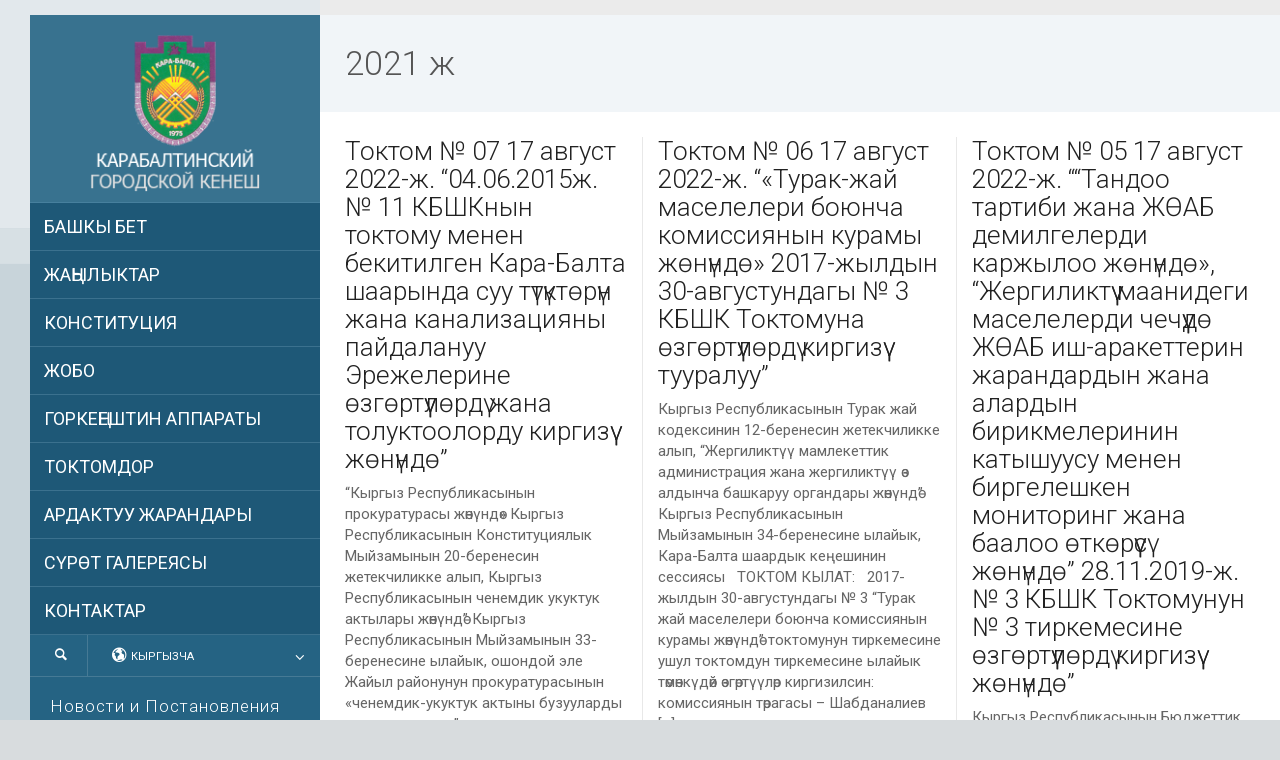

--- FILE ---
content_type: text/html; charset=UTF-8
request_url: https://gorkenesh.from.kg/?cat=53&lang=kg
body_size: 12972
content:
<!doctype html>
<html lang="kg-KG" class="no-js">
<head> 
<meta charset="UTF-8" />  
<meta name="viewport" content="width=device-width, initial-scale=1, maximum-scale=1">
<link rel="alternate" type="application/rss+xml" title="ГОРКЕНЕШ RSS Feed" href="https://gorkenesh.from.kg?feed=rss2&lang=kg" />
<link rel="alternate" type="application/atom+xml" title="ГОРКЕНЕШ Atom Feed" href="https://gorkenesh.from.kg?feed=atom&lang=kg" />
<link rel="pingback" href="https://gorkenesh.from.kg/xmlrpc.php" />
<title>2021 ж &#8211; ГОРКЕНЕШ</title>
<meta name='robots' content='max-image-preview:large' />
<link rel="alternate" hreflang="ru-ru" href="https://gorkenesh.from.kg?cat=51" />
<link rel="alternate" hreflang="kg-kg" href="https://gorkenesh.from.kg?cat=53&#038;lang=kg" />
<script type="text/javascript">/*<![CDATA[ */ var html = document.getElementsByTagName("html")[0]; html.className = html.className.replace("no-js", "js"); window.onerror=function(e,f){var body = document.getElementsByTagName("body")[0]; body.className = body.className.replace("rt-loading", ""); var e_file = document.createElement("a");e_file.href = f;console.log( e );console.log( e_file.pathname );}/* ]]>*/</script>
<link rel='dns-prefetch' href='//fonts.googleapis.com' />
<link rel="alternate" type="application/rss+xml" title="ГОРКЕНЕШ &raquo; Feed" href="https://gorkenesh.from.kg?feed=rss2&#038;lang=kg" />
<link rel="alternate" type="application/rss+xml" title="ГОРКЕНЕШ &raquo; Comments Feed" href="https://gorkenesh.from.kg?feed=comments-rss2&#038;lang=kg" />
<link rel="alternate" type="application/rss+xml" title="ГОРКЕНЕШ &raquo; 2021 ж Category Feed" href="https://gorkenesh.from.kg?feed=rss2&#038;cat=53&#038;lang=kg" />
<script type="text/javascript">
window._wpemojiSettings = {"baseUrl":"https:\/\/s.w.org\/images\/core\/emoji\/14.0.0\/72x72\/","ext":".png","svgUrl":"https:\/\/s.w.org\/images\/core\/emoji\/14.0.0\/svg\/","svgExt":".svg","source":{"concatemoji":"https:\/\/gorkenesh.from.kg\/wp-includes\/js\/wp-emoji-release.min.js?ver=6.2.8"}};
/*! This file is auto-generated */
!function(e,a,t){var n,r,o,i=a.createElement("canvas"),p=i.getContext&&i.getContext("2d");function s(e,t){p.clearRect(0,0,i.width,i.height),p.fillText(e,0,0);e=i.toDataURL();return p.clearRect(0,0,i.width,i.height),p.fillText(t,0,0),e===i.toDataURL()}function c(e){var t=a.createElement("script");t.src=e,t.defer=t.type="text/javascript",a.getElementsByTagName("head")[0].appendChild(t)}for(o=Array("flag","emoji"),t.supports={everything:!0,everythingExceptFlag:!0},r=0;r<o.length;r++)t.supports[o[r]]=function(e){if(p&&p.fillText)switch(p.textBaseline="top",p.font="600 32px Arial",e){case"flag":return s("\ud83c\udff3\ufe0f\u200d\u26a7\ufe0f","\ud83c\udff3\ufe0f\u200b\u26a7\ufe0f")?!1:!s("\ud83c\uddfa\ud83c\uddf3","\ud83c\uddfa\u200b\ud83c\uddf3")&&!s("\ud83c\udff4\udb40\udc67\udb40\udc62\udb40\udc65\udb40\udc6e\udb40\udc67\udb40\udc7f","\ud83c\udff4\u200b\udb40\udc67\u200b\udb40\udc62\u200b\udb40\udc65\u200b\udb40\udc6e\u200b\udb40\udc67\u200b\udb40\udc7f");case"emoji":return!s("\ud83e\udef1\ud83c\udffb\u200d\ud83e\udef2\ud83c\udfff","\ud83e\udef1\ud83c\udffb\u200b\ud83e\udef2\ud83c\udfff")}return!1}(o[r]),t.supports.everything=t.supports.everything&&t.supports[o[r]],"flag"!==o[r]&&(t.supports.everythingExceptFlag=t.supports.everythingExceptFlag&&t.supports[o[r]]);t.supports.everythingExceptFlag=t.supports.everythingExceptFlag&&!t.supports.flag,t.DOMReady=!1,t.readyCallback=function(){t.DOMReady=!0},t.supports.everything||(n=function(){t.readyCallback()},a.addEventListener?(a.addEventListener("DOMContentLoaded",n,!1),e.addEventListener("load",n,!1)):(e.attachEvent("onload",n),a.attachEvent("onreadystatechange",function(){"complete"===a.readyState&&t.readyCallback()})),(e=t.source||{}).concatemoji?c(e.concatemoji):e.wpemoji&&e.twemoji&&(c(e.twemoji),c(e.wpemoji)))}(window,document,window._wpemojiSettings);
</script>
<style type="text/css">
img.wp-smiley,
img.emoji {
	display: inline !important;
	border: none !important;
	box-shadow: none !important;
	height: 1em !important;
	width: 1em !important;
	margin: 0 0.07em !important;
	vertical-align: -0.1em !important;
	background: none !important;
	padding: 0 !important;
}
</style>
	<link rel='stylesheet' id='wp-block-library-css' href='https://gorkenesh.from.kg/wp-includes/css/dist/block-library/style.min.css?ver=6.2.8' type='text/css' media='all' />
<link rel='stylesheet' id='classic-theme-styles-css' href='https://gorkenesh.from.kg/wp-includes/css/classic-themes.min.css?ver=6.2.8' type='text/css' media='all' />
<style id='global-styles-inline-css' type='text/css'>
body{--wp--preset--color--black: #000000;--wp--preset--color--cyan-bluish-gray: #abb8c3;--wp--preset--color--white: #ffffff;--wp--preset--color--pale-pink: #f78da7;--wp--preset--color--vivid-red: #cf2e2e;--wp--preset--color--luminous-vivid-orange: #ff6900;--wp--preset--color--luminous-vivid-amber: #fcb900;--wp--preset--color--light-green-cyan: #7bdcb5;--wp--preset--color--vivid-green-cyan: #00d084;--wp--preset--color--pale-cyan-blue: #8ed1fc;--wp--preset--color--vivid-cyan-blue: #0693e3;--wp--preset--color--vivid-purple: #9b51e0;--wp--preset--gradient--vivid-cyan-blue-to-vivid-purple: linear-gradient(135deg,rgba(6,147,227,1) 0%,rgb(155,81,224) 100%);--wp--preset--gradient--light-green-cyan-to-vivid-green-cyan: linear-gradient(135deg,rgb(122,220,180) 0%,rgb(0,208,130) 100%);--wp--preset--gradient--luminous-vivid-amber-to-luminous-vivid-orange: linear-gradient(135deg,rgba(252,185,0,1) 0%,rgba(255,105,0,1) 100%);--wp--preset--gradient--luminous-vivid-orange-to-vivid-red: linear-gradient(135deg,rgba(255,105,0,1) 0%,rgb(207,46,46) 100%);--wp--preset--gradient--very-light-gray-to-cyan-bluish-gray: linear-gradient(135deg,rgb(238,238,238) 0%,rgb(169,184,195) 100%);--wp--preset--gradient--cool-to-warm-spectrum: linear-gradient(135deg,rgb(74,234,220) 0%,rgb(151,120,209) 20%,rgb(207,42,186) 40%,rgb(238,44,130) 60%,rgb(251,105,98) 80%,rgb(254,248,76) 100%);--wp--preset--gradient--blush-light-purple: linear-gradient(135deg,rgb(255,206,236) 0%,rgb(152,150,240) 100%);--wp--preset--gradient--blush-bordeaux: linear-gradient(135deg,rgb(254,205,165) 0%,rgb(254,45,45) 50%,rgb(107,0,62) 100%);--wp--preset--gradient--luminous-dusk: linear-gradient(135deg,rgb(255,203,112) 0%,rgb(199,81,192) 50%,rgb(65,88,208) 100%);--wp--preset--gradient--pale-ocean: linear-gradient(135deg,rgb(255,245,203) 0%,rgb(182,227,212) 50%,rgb(51,167,181) 100%);--wp--preset--gradient--electric-grass: linear-gradient(135deg,rgb(202,248,128) 0%,rgb(113,206,126) 100%);--wp--preset--gradient--midnight: linear-gradient(135deg,rgb(2,3,129) 0%,rgb(40,116,252) 100%);--wp--preset--duotone--dark-grayscale: url('#wp-duotone-dark-grayscale');--wp--preset--duotone--grayscale: url('#wp-duotone-grayscale');--wp--preset--duotone--purple-yellow: url('#wp-duotone-purple-yellow');--wp--preset--duotone--blue-red: url('#wp-duotone-blue-red');--wp--preset--duotone--midnight: url('#wp-duotone-midnight');--wp--preset--duotone--magenta-yellow: url('#wp-duotone-magenta-yellow');--wp--preset--duotone--purple-green: url('#wp-duotone-purple-green');--wp--preset--duotone--blue-orange: url('#wp-duotone-blue-orange');--wp--preset--font-size--small: 13px;--wp--preset--font-size--medium: 20px;--wp--preset--font-size--large: 36px;--wp--preset--font-size--x-large: 42px;--wp--preset--spacing--20: 0.44rem;--wp--preset--spacing--30: 0.67rem;--wp--preset--spacing--40: 1rem;--wp--preset--spacing--50: 1.5rem;--wp--preset--spacing--60: 2.25rem;--wp--preset--spacing--70: 3.38rem;--wp--preset--spacing--80: 5.06rem;--wp--preset--shadow--natural: 6px 6px 9px rgba(0, 0, 0, 0.2);--wp--preset--shadow--deep: 12px 12px 50px rgba(0, 0, 0, 0.4);--wp--preset--shadow--sharp: 6px 6px 0px rgba(0, 0, 0, 0.2);--wp--preset--shadow--outlined: 6px 6px 0px -3px rgba(255, 255, 255, 1), 6px 6px rgba(0, 0, 0, 1);--wp--preset--shadow--crisp: 6px 6px 0px rgba(0, 0, 0, 1);}:where(.is-layout-flex){gap: 0.5em;}body .is-layout-flow > .alignleft{float: left;margin-inline-start: 0;margin-inline-end: 2em;}body .is-layout-flow > .alignright{float: right;margin-inline-start: 2em;margin-inline-end: 0;}body .is-layout-flow > .aligncenter{margin-left: auto !important;margin-right: auto !important;}body .is-layout-constrained > .alignleft{float: left;margin-inline-start: 0;margin-inline-end: 2em;}body .is-layout-constrained > .alignright{float: right;margin-inline-start: 2em;margin-inline-end: 0;}body .is-layout-constrained > .aligncenter{margin-left: auto !important;margin-right: auto !important;}body .is-layout-constrained > :where(:not(.alignleft):not(.alignright):not(.alignfull)){max-width: var(--wp--style--global--content-size);margin-left: auto !important;margin-right: auto !important;}body .is-layout-constrained > .alignwide{max-width: var(--wp--style--global--wide-size);}body .is-layout-flex{display: flex;}body .is-layout-flex{flex-wrap: wrap;align-items: center;}body .is-layout-flex > *{margin: 0;}:where(.wp-block-columns.is-layout-flex){gap: 2em;}.has-black-color{color: var(--wp--preset--color--black) !important;}.has-cyan-bluish-gray-color{color: var(--wp--preset--color--cyan-bluish-gray) !important;}.has-white-color{color: var(--wp--preset--color--white) !important;}.has-pale-pink-color{color: var(--wp--preset--color--pale-pink) !important;}.has-vivid-red-color{color: var(--wp--preset--color--vivid-red) !important;}.has-luminous-vivid-orange-color{color: var(--wp--preset--color--luminous-vivid-orange) !important;}.has-luminous-vivid-amber-color{color: var(--wp--preset--color--luminous-vivid-amber) !important;}.has-light-green-cyan-color{color: var(--wp--preset--color--light-green-cyan) !important;}.has-vivid-green-cyan-color{color: var(--wp--preset--color--vivid-green-cyan) !important;}.has-pale-cyan-blue-color{color: var(--wp--preset--color--pale-cyan-blue) !important;}.has-vivid-cyan-blue-color{color: var(--wp--preset--color--vivid-cyan-blue) !important;}.has-vivid-purple-color{color: var(--wp--preset--color--vivid-purple) !important;}.has-black-background-color{background-color: var(--wp--preset--color--black) !important;}.has-cyan-bluish-gray-background-color{background-color: var(--wp--preset--color--cyan-bluish-gray) !important;}.has-white-background-color{background-color: var(--wp--preset--color--white) !important;}.has-pale-pink-background-color{background-color: var(--wp--preset--color--pale-pink) !important;}.has-vivid-red-background-color{background-color: var(--wp--preset--color--vivid-red) !important;}.has-luminous-vivid-orange-background-color{background-color: var(--wp--preset--color--luminous-vivid-orange) !important;}.has-luminous-vivid-amber-background-color{background-color: var(--wp--preset--color--luminous-vivid-amber) !important;}.has-light-green-cyan-background-color{background-color: var(--wp--preset--color--light-green-cyan) !important;}.has-vivid-green-cyan-background-color{background-color: var(--wp--preset--color--vivid-green-cyan) !important;}.has-pale-cyan-blue-background-color{background-color: var(--wp--preset--color--pale-cyan-blue) !important;}.has-vivid-cyan-blue-background-color{background-color: var(--wp--preset--color--vivid-cyan-blue) !important;}.has-vivid-purple-background-color{background-color: var(--wp--preset--color--vivid-purple) !important;}.has-black-border-color{border-color: var(--wp--preset--color--black) !important;}.has-cyan-bluish-gray-border-color{border-color: var(--wp--preset--color--cyan-bluish-gray) !important;}.has-white-border-color{border-color: var(--wp--preset--color--white) !important;}.has-pale-pink-border-color{border-color: var(--wp--preset--color--pale-pink) !important;}.has-vivid-red-border-color{border-color: var(--wp--preset--color--vivid-red) !important;}.has-luminous-vivid-orange-border-color{border-color: var(--wp--preset--color--luminous-vivid-orange) !important;}.has-luminous-vivid-amber-border-color{border-color: var(--wp--preset--color--luminous-vivid-amber) !important;}.has-light-green-cyan-border-color{border-color: var(--wp--preset--color--light-green-cyan) !important;}.has-vivid-green-cyan-border-color{border-color: var(--wp--preset--color--vivid-green-cyan) !important;}.has-pale-cyan-blue-border-color{border-color: var(--wp--preset--color--pale-cyan-blue) !important;}.has-vivid-cyan-blue-border-color{border-color: var(--wp--preset--color--vivid-cyan-blue) !important;}.has-vivid-purple-border-color{border-color: var(--wp--preset--color--vivid-purple) !important;}.has-vivid-cyan-blue-to-vivid-purple-gradient-background{background: var(--wp--preset--gradient--vivid-cyan-blue-to-vivid-purple) !important;}.has-light-green-cyan-to-vivid-green-cyan-gradient-background{background: var(--wp--preset--gradient--light-green-cyan-to-vivid-green-cyan) !important;}.has-luminous-vivid-amber-to-luminous-vivid-orange-gradient-background{background: var(--wp--preset--gradient--luminous-vivid-amber-to-luminous-vivid-orange) !important;}.has-luminous-vivid-orange-to-vivid-red-gradient-background{background: var(--wp--preset--gradient--luminous-vivid-orange-to-vivid-red) !important;}.has-very-light-gray-to-cyan-bluish-gray-gradient-background{background: var(--wp--preset--gradient--very-light-gray-to-cyan-bluish-gray) !important;}.has-cool-to-warm-spectrum-gradient-background{background: var(--wp--preset--gradient--cool-to-warm-spectrum) !important;}.has-blush-light-purple-gradient-background{background: var(--wp--preset--gradient--blush-light-purple) !important;}.has-blush-bordeaux-gradient-background{background: var(--wp--preset--gradient--blush-bordeaux) !important;}.has-luminous-dusk-gradient-background{background: var(--wp--preset--gradient--luminous-dusk) !important;}.has-pale-ocean-gradient-background{background: var(--wp--preset--gradient--pale-ocean) !important;}.has-electric-grass-gradient-background{background: var(--wp--preset--gradient--electric-grass) !important;}.has-midnight-gradient-background{background: var(--wp--preset--gradient--midnight) !important;}.has-small-font-size{font-size: var(--wp--preset--font-size--small) !important;}.has-medium-font-size{font-size: var(--wp--preset--font-size--medium) !important;}.has-large-font-size{font-size: var(--wp--preset--font-size--large) !important;}.has-x-large-font-size{font-size: var(--wp--preset--font-size--x-large) !important;}
.wp-block-navigation a:where(:not(.wp-element-button)){color: inherit;}
:where(.wp-block-columns.is-layout-flex){gap: 2em;}
.wp-block-pullquote{font-size: 1.5em;line-height: 1.6;}
</style>
<link rel='stylesheet' id='cf7-style-frontend-style-css' href='https://gorkenesh.from.kg/wp-content/plugins/contact-form-7-style/css/frontend.css?ver=3.1.9' type='text/css' media='all' />
<link rel='stylesheet' id='cf7-style-responsive-style-css' href='https://gorkenesh.from.kg/wp-content/plugins/contact-form-7-style/css/responsive.css?ver=3.1.9' type='text/css' media='all' />
<link rel='stylesheet' id='contact-form-7-css' href='https://gorkenesh.from.kg/wp-content/plugins/contact-form-7/includes/css/styles.css?ver=5.8.7' type='text/css' media='all' />
<link rel='stylesheet' id='wpml-legacy-dropdown-0-css' href='http://gorkenesh.from.kg/wp-content/plugins/sitepress-multilingual-cms/templates/language-switchers/legacy-dropdown/style.css?ver=1' type='text/css' media='all' />
<style id='wpml-legacy-dropdown-0-inline-css' type='text/css'>
.wpml-ls-statics-shortcode_actions{background-color:#e5e5e5;}.wpml-ls-statics-shortcode_actions, .wpml-ls-statics-shortcode_actions .wpml-ls-sub-menu, .wpml-ls-statics-shortcode_actions a {border-color:#cdcdcd;}.wpml-ls-statics-shortcode_actions a {color:#222222;background-color:#e5e5e5;}.wpml-ls-statics-shortcode_actions a:hover,.wpml-ls-statics-shortcode_actions a:focus {color:#000000;background-color:#eeeeee;}.wpml-ls-statics-shortcode_actions .wpml-ls-current-language>a {color:#222222;background-color:#eeeeee;}.wpml-ls-statics-shortcode_actions .wpml-ls-current-language:hover>a, .wpml-ls-statics-shortcode_actions .wpml-ls-current-language>a:focus {color:#000000;background-color:#eeeeee;}
</style>
<link rel='stylesheet' id='theme-style-all-css' href='https://gorkenesh.from.kg/wp-content/themes/rttheme19/css/layout1/app.min.css?ver=6.2.8' type='text/css' media='all' />
<link rel='stylesheet' id='mediaelement-skin-css' href='https://gorkenesh.from.kg/wp-content/themes/rttheme19/css/mejs-skin.min.css?ver=6.2.8' type='text/css' media='all' />
<link rel='stylesheet' id='fontello-css' href='https://gorkenesh.from.kg/wp-content/themes/rttheme19/css/fontello/css/fontello.css?ver=6.2.8' type='text/css' media='all' />
<!--[if IE 9]>
<link rel='stylesheet' id='theme-ie9-css' href='https://gorkenesh.from.kg/wp-content/themes/rttheme19/css/ie9.min.css?ver=6.2.8' type='text/css' media='all' />
<![endif]-->
<link rel='stylesheet' id='theme-style-css' href='https://gorkenesh.from.kg/wp-content/themes/rttheme19/style.css?ver=6.2.8' type='text/css' media='all' />
<link rel='stylesheet' id='theme-dynamic-css' href='https://gorkenesh.from.kg/wp-content/uploads/rttheme19/dynamic-style.css?ver=230626093229' type='text/css' media='all' />
<link rel='stylesheet' id='rt-google-fonts-css' href='//fonts.googleapis.com/css?family=Roboto%3A300%2Cregular&#038;subset=cyrillic-ext&#038;ver=1.0.0' type='text/css' media='all' />
<script type='text/javascript' src='https://gorkenesh.from.kg/wp-includes/js/jquery/jquery.min.js?ver=3.6.4' id='jquery-core-js'></script>
<script type='text/javascript' src='https://gorkenesh.from.kg/wp-includes/js/jquery/jquery-migrate.min.js?ver=3.4.0' id='jquery-migrate-js'></script>
<script type='text/javascript' src='http://gorkenesh.from.kg/wp-content/plugins/sitepress-multilingual-cms/templates/language-switchers/legacy-dropdown/script.js?ver=1' id='wpml-legacy-dropdown-0-js'></script>
<link rel="https://api.w.org/" href="https://gorkenesh.from.kg?lang=kg%2Findex.php&#038;rest_route=/" /><link rel="alternate" type="application/json" href="https://gorkenesh.from.kg?lang=kg%2Findex.php&#038;rest_route=/wp/v2/categories/53" /><link rel="EditURI" type="application/rsd+xml" title="RSD" href="https://gorkenesh.from.kg/xmlrpc.php?rsd" />
<link rel="wlwmanifest" type="application/wlwmanifest+xml" href="https://gorkenesh.from.kg/wp-includes/wlwmanifest.xml" />
<meta name="generator" content="WordPress 6.2.8" />
<meta name="generator" content="WPML ver:3.8.3 stt:64,46;" />

<!--[if lt IE 9]><script src="https://gorkenesh.from.kg/wp-content/themes/rttheme19/js/html5shiv.min.js"></script><![endif]-->
<!--[if gte IE 9]> <style type="text/css"> .gradient { filter: none; } </style> <![endif]-->

<!--Theme Version:2.3.6 Plugin Version:2.3.6-->
<meta name="generator" content="Powered by WPBakery Page Builder - drag and drop page builder for WordPress."/>
<!--[if lte IE 9]><link rel="stylesheet" type="text/css" href="https://gorkenesh.from.kg/wp-content/plugins/js_composer/assets/css/vc_lte_ie9.min.css" media="screen"><![endif]-->
<style class='cf7-style' media='screen' type='text/css'>

</style>
<noscript><style type="text/css"> .wpb_animate_when_almost_visible { opacity: 1; }</style></noscript></head>
<body class="archive category category-2021- category-53 rt-loading  layout1 wpb-js-composer js-comp-ver-5.6 vc_responsive">
<div class="go-to-top icon-up-open"></div>
		<!-- loader -->
		<div id="loader-wrapper"><div id="loader"></div></div>
		<!-- / #loader -->
		
<!-- background wrapper -->
<div id="container">   
 
	
	<!-- left side -->
			

	<div id="left_side" class="fixed_position scroll classic active " data-parallax-effect="">
		<!-- left side background --><div class="left-side-background-holder"><div class="left-side-background"></div></div>


				
		<!-- side contents -->
		<div id="side_content" data-position-y="0">

			
			<!-- logo -->
			<div id="logo" class="site-logo">
				 <a href="http://gorkenesh.from.kg?lang=kg" title="ГОРКЕНЕШ"><img src="https://gorkenesh.from.kg/wp-content/uploads/2017/12/logo1_1.png" alt="ГОРКЕНЕШ" width="600" height="330" class="main_logo" /></a> 			</div><!-- / end #logo -->

			
			<!-- navigation holder -->
			<div class="navigation_holder side-element">

				<!-- navigation holder -->
				    

									<ul id="navigation" class="menu"><li id='menu-item-2785' data-depth='0' class="menu-item menu-item-type-post_type menu-item-object-page menu-item-home"><a  href="https://gorkenesh.from.kg?lang=kg">БАШКЫ БЕТ</a> </li>
<li id='menu-item-3291' data-depth='0' class="menu-item menu-item-type-post_type menu-item-object-page"><a  href="https://gorkenesh.from.kg?page_id=2786&amp;lang=kg">ЖАҢЫЛЫКТАР</a> </li>
<li id='menu-item-2782' data-depth='0' class="menu-item menu-item-type-post_type menu-item-object-page"><a  href="https://gorkenesh.from.kg?page_id=2777&amp;lang=kg">КОНСТИТУЦИЯ</a> </li>
<li id='menu-item-3294' data-depth='0' class="menu-item menu-item-type-post_type menu-item-object-page"><a  href="https://gorkenesh.from.kg?page_id=3292&amp;lang=kg">ЖОБО</a> </li>
<li id='menu-item-2784' data-depth='0' class="menu-item menu-item-type-post_type menu-item-object-page"><a  href="https://gorkenesh.from.kg?page_id=2772&amp;lang=kg">ГОРКЕҢЕШТИН АППАРАТЫ</a> </li>
<li id='menu-item-4560' data-depth='0' class="menu-item menu-item-type-post_type menu-item-object-page"><a  href="https://gorkenesh.from.kg?page_id=3755&amp;lang=kg">ТОКТОМДОР</a> </li>
<li id='menu-item-3298' data-depth='0' class="menu-item menu-item-type-post_type menu-item-object-page"><a  href="https://gorkenesh.from.kg?page_id=2856&amp;lang=kg">АРДАКТУУ ЖАРАНДАРЫ</a> </li>
<li id='menu-item-5484' data-depth='0' class="menu-item menu-item-type-post_type menu-item-object-page"><a  href="https://gorkenesh.from.kg?page_id=3299&amp;lang=kg">СҮРѲТ ГАЛЕРЕЯСЫ</a> </li>
<li id='menu-item-2781' data-depth='0' class="menu-item menu-item-type-post_type menu-item-object-page"><a  href="https://gorkenesh.from.kg?page_id=2779&amp;lang=kg">КОНТАКТАР</a> </li>
</ul> 
									
			</div><!-- / end .navigation_holder -->
	
					<!-- shortcut buttons -->
		<div id="tools" class="sidebar-widgets" data-item-count="2">

			<ul>

				
									<li class="tool-icon search" title="Search"><span class="icon-search"></span>
						<div class="widget">
							<form method="get"  action="https://gorkenesh.from.kg?lang=kg/"  class="wp-search-form rt_form">
	<ul>
		<li><input type="text" class='search showtextback' placeholder="search" name="s" /><span class="icon-search-1"></span></li>
	</ul>
	<input type="hidden" name="lang" value="kg"/></form>						</div>
					</li>

				
									<li class="tool-icon languages" title="Languages"><span class="icon-globe"><sub>Кыргызча</sub></span>
						<div class="widget">
							<h5>Languages</h5>
							<ul class="flags"><li><img src="https://gorkenesh.from.kg/wp-content/plugins/sitepress-multilingual-cms/res/flags/ru.png" height="12" alt="ru" width="18" /> <a href="https://gorkenesh.from.kg?cat=51" title="Русский"><span>Русский</span></a></li><li><img src="https://gorkenesh.from.kg/wp-content/plugins/sitepress-multilingual-cms/res/flags/kg.png" height="12" alt="kg" width="18" /> <a href="https://gorkenesh.from.kg?cat=53&lang=kg" title="Кыргызча"><span>Кыргызча</span></a></li></ul>						</div>
					</li>

				

			</ul>
		</div><!-- / end #tools -->

	
            <!-- widgets holder -->
            <div class="widgets_holder side-element sidebar-widgets">
    			<div id="categories-1" class="widget widget_categories"><h5>Новости и Постановления</h5>
			<ul>
					<li class="cat-item cat-item-24"><a href="https://gorkenesh.from.kg?cat=24&#038;lang=kg">Жанылыктар</a> (26)
</li>
	<li class="cat-item cat-item-41"><a href="https://gorkenesh.from.kg?cat=41&#038;lang=kg">Сессия</a> (12)
</li>
	<li class="cat-item cat-item-34 current-cat-parent current-cat-ancestor"><a href="https://gorkenesh.from.kg?cat=34&#038;lang=kg">Токтомдор жана тескемелер</a> (216)
<ul class='children'>
	<li class="cat-item cat-item-45"><a href="https://gorkenesh.from.kg?cat=45&#038;lang=kg">2018 ж</a> (90)
</li>
	<li class="cat-item cat-item-52"><a href="https://gorkenesh.from.kg?cat=52&#038;lang=kg">2019 ж.</a> (10)
</li>
	<li class="cat-item cat-item-49"><a href="https://gorkenesh.from.kg?cat=49&#038;lang=kg">2020 ж</a> (7)
</li>
	<li class="cat-item cat-item-53 current-cat"><a aria-current="page" href="https://gorkenesh.from.kg?cat=53&#038;lang=kg">2021 ж</a> (47)
</li>
	<li class="cat-item cat-item-55"><a href="https://gorkenesh.from.kg?cat=55&#038;lang=kg">2022 ж</a> (18)
</li>
	<li class="cat-item cat-item-56"><a href="https://gorkenesh.from.kg?cat=56&#038;lang=kg">2023 ж</a> (42)
</li>
</ul>
</li>
			</ul>

			</div><div id="latest_posts_2-2" class="widget widget_latest_posts">
				<div>
					
						<a class="title" href="https://gorkenesh.from.kg?p=5786&lang=kg" title="Токтом № 28 23-август 2024-жыл &#8220;Жер участогун Кара &#8211; Балта шаарынын муниципалдык менчигине алууга макулдук берүү жөнүндө&#8221;" rel="bookmark">Токтом № 28 23-август 2024-жыл &#8220;Жер участогун Кара &#8211; Балта шаарынын муниципалдык менчигине алууга макулдук берүү жөнүндө&#8221;</a>
						<span class="meta">06.11.2024</span>
					
				</div>
			
				<div>
					
						<a class="title" href="https://gorkenesh.from.kg?p=5716&lang=kg" title="Токтом № 20 23-май 2024-жыл &#8220;Мамлекеттик ипотекалык компанияга муниципалдык турак жай программаларын ишке ашыруу максатында жер участогун мөөнөтсүз пайдаланууга берүү жөнүндө&#8221;" rel="bookmark">Токтом № 20 23-май 2024-жыл &#8220;Мамлекеттик ипотекалык компанияга муниципалдык турак жай программаларын ишке ашыруу максатында жер участогун мөөнөтсүз пайдаланууга берүү жөнүндө&#8221;</a>
						<span class="meta">10.07.2024</span>
					
				</div>
			
				<div>
					
						<a class="title" href="https://gorkenesh.from.kg?p=5714&lang=kg" title="Токтом № 19 23-май 2024-жыл &#8220;Муниципалдык менчикти эсептен чыгаруу тартиби жөнүндө жобону бекитүү жөнүндө&#8221;" rel="bookmark">Токтом № 19 23-май 2024-жыл &#8220;Муниципалдык менчикти эсептен чыгаруу тартиби жөнүндө жобону бекитүү жөнүндө&#8221;</a>
						<span class="meta">10.07.2024</span>
					
				</div>
			
				<div>
					
						<a class="title" href="https://gorkenesh.from.kg?p=5712&lang=kg" title="Токтом № 18 23-май 2024-жыл &#8220;Муниципалдык менчикти менчиктештирүүнүн шарттары жана тартиби жөнүндө жобону жана 2024-2027-жылдарга Кара-Балта шаарынын муниципалдык менчик объектилерин менчиктештирүү программасын бекитүү жөнүндө&#8221;" rel="bookmark">Токтом № 18 23-май 2024-жыл &#8220;Муниципалдык менчикти менчиктештирүүнүн шарттары жана тартиби жөнүндө жобону жана 2024-2027-жылдарга Кара-Балта шаарынын муниципалдык менчик объектилерин менчиктештирүү программасын бекитүү жөнүндө&#8221;</a>
						<span class="meta">10.07.2024</span>
					
				</div>
			
				<div>
					
						<a class="title" href="https://gorkenesh.from.kg?p=5710&lang=kg" title="Токтом № 04 04-апрель 2024-жыл &#8220;Кара – Балта шаарынын 2023-жылга  бюджетинин аткарылышы жөнүндө&#8221;" rel="bookmark">Токтом № 04 04-апрель 2024-жыл &#8220;Кара – Балта шаарынын 2023-жылга  бюджетинин аткарылышы жөнүндө&#8221;</a>
						<span class="meta">10.07.2024</span>
					
				</div>
			</div><div id="social_media_icons-3" class="widget widget_social_media_icons"><ul class="social_media"><li class="mail"><a class="icon-mail" target="_blank" href="mailto:http://office@gorkenesh.from.kg" title="Email"><span>Email</span></a></li><li class="facebook"><a class="icon-facebook" target="_blank" href="https://www.facebook.com/%D0%9A%D0%B0%D1%80%D0%B0-%D0%91%D0%B0%D0%BB%D1%82%D0%B8%D0%BD%D1%81%D0%BA%D0%B8%D0%B9-%D0%B3%D0%BE%D1%80%D0%BE%D0%B4%D1%81%D0%BA%D0%BE%D0%B9-%D0%BA%D0%B5%D0%BD%D0%B5%D1%88-1840242359321348/?ref=page_internal" title="Facebook"><span>Кара-Балтинский городской кенеш</span></a></li><li class="instagram"><a class="icon-instagram" target="_blank" href="https://instagram.com/gor_kenew" title="Instagram"><span>Кара-Балтинский городской кенеш</span></a></li><li class="odnoklassniki"><a class="icon-odnoklassniki" target="_blank" href="https://www.ok.ru/profile/571880697688" title="Odnoklassniki"><span>Кара-Балтинский городской кенеш</span></a></li></ul></div><div id="media_image-2" class="widget widget_media_image"><a href="http://www.president.kg/"><img width="260" height="111" src="https://gorkenesh.from.kg/wp-content/uploads/2017/12/presidentkg.png" class="image wp-image-2929  attachment-full size-full" alt="" decoding="async" loading="lazy" style="max-width: 100%; height: auto;" /></a></div><div id="media_image-3" class="widget widget_media_image"><a href="http://www.kenesh.kg/"><img width="260" height="111" src="https://gorkenesh.from.kg/wp-content/uploads/2017/12/jogorkukenesh.png" class="image wp-image-2930  attachment-full size-full" alt="" decoding="async" loading="lazy" style="max-width: 100%; height: auto;" /></a></div><div id="media_image-5" class="widget widget_media_image"><a href="http://www.gov.kg/?lang=ru"><img width="260" height="98" src="https://gorkenesh.from.kg/wp-content/uploads/2017/12/govermentkg.png" class="image wp-image-2932  attachment-full size-full" alt="" decoding="async" loading="lazy" style="max-width: 100%; height: auto;" /></a></div><div id="media_image-4" class="widget widget_media_image"><a href="http://meria.kg/index.php?lang=ru"><img width="260" height="111" src="https://gorkenesh.from.kg/wp-content/uploads/2017/12/meriakg.png" class="image wp-image-2931  attachment-full size-full" alt="" decoding="async" loading="lazy" style="max-width: 100%; height: auto;" /></a></div><div id="media_image-6" class="widget widget_media_image"><a href="http://kara-balta.kg/"><img width="260" height="111" src="https://gorkenesh.from.kg/wp-content/uploads/2017/12/merijakb.png" class="image wp-image-2933  attachment-full size-full" alt="" decoding="async" loading="lazy" style="max-width: 100%; height: auto;" /></a></div><div id="text-5" class="widget widget_text">			<div class="textwidget"><p><a href="https://clck.yandex.ru/redir/dtype=stred/pid=7/cid=1228/*https://yandex.ru/pogoda/112943" target="_blank" rel="noopener"><img decoding="async" src="https://info.weather.yandex.net/112943/2_white.ru.png?domain=ru" border="0" alt="Яндекс.Погода"/><img decoding="async" loading="lazy" width="1" height="1" src="https://clck.yandex.ru/click/dtype=stred/pid=7/cid=1227/*https://img.yandex.ru/i/pix.gif" alt="" border="0"/></a></p>
</div>
		</div>            </div><!-- / end .widgets_holder -->

			

		</div><!-- / end #side_content -->


 	</div><!-- / end #left_side -->



	<!-- right side -->
	<div id="right_side" data-scrool-top="">

		<div id="top_bar" class="clearfix">

			<!-- top bar -->
			
				<div class="top_bar_container">    

		 			<!-- mobile logo -->
					<div id="mobile-logo" class="site-logo">

						<!-- mobile menu button -->
						<div class="mobile-menu-button icon-menu"></div>

						<!-- logo holder -->
						<div class="logo-holder">
							 <a href="http://gorkenesh.from.kg?lang=kg" title="ГОРКЕНЕШ"><img src="https://gorkenesh.from.kg/wp-content/uploads/2017/12/logo1_1.png" alt="ГОРКЕНЕШ" width="600" height="330" class="main_logo" /></a> 						</div><!-- / end .logo-holder -->
					</div><!-- / end #mobile-logo -->


				</div><!-- / end div .top_bar_container -->    
			
		</div><!-- / end section #top_bar -->    

		<!-- main contents -->
		<div id="main_content">

		
<div class="content_row row sub_page_header fullwidth " style="background-color: #f1f5f8;">
	
	<div class="content_row_wrapper underlap default" ><div class="col col-sm-12"><section class="page-title"><h1>2021 ж</h1></section></div></div>
</div>

		<div  class="content_row default-style no-composer overlap default"><div class="content_row_wrapper clearfix "><div class="col col-sm-12 col-xs-12 ">
				 

		

		
<div id="blog-dynamicID-481026" class="blog_list clearfix border_grid fixed_heights" data-column-width="3">
<div class="row clearfix">
<div class="col col-sm-4">
 

<!-- blog box-->
<article class="loop post-5198 post type-post status-publish format-standard hentry category-2021- category-34" id="post-5198">
		
	
	

	 
	<div class="text entry-content">

		<!-- blog headline-->
		<h2 class="entry-title"><a href="https://gorkenesh.from.kg?p=5198&lang=kg" rel="bookmark">Токтом № 07 17 август 2022-ж. &#8220;04.06.2015ж. № 11 КБШКнын токтому менен бекитилген Кара-Балта шаарында суу түтүктөрүн жана канализацияны  пайдалануу Эрежелерине өзгөртүүлөрдү жана толуктоолорду  киргизүү жөнүндө&#8221;</a></h2> 
			

		<p>“Кыргыз Республикасынын прокуратурасы жөнүндө» Кыргыз Республикасынын Конституциялык Мыйзамынын 20-беренесин жетекчиликке алып, Кыргыз Республикасынын ченемдик укуктук актылары жөнүндө&#8221; Кыргыз Республикасынын Мыйзамынын 33-беренесине ылайык, ошондой эле Жайыл районунун прокуратурасынын «ченемдик-укуктук актыны бузууларды четтетүү жөнүндө&#8221; талап кылуусунун негизинде, Кара-Балта шаардык кеңешинин сессиясы &nbsp; ТОКТОМ КЫЛАТ: &nbsp; Кара-Балта шаарынын суу түтүктөрүн жана канализациясын пайдалануу эрежелерине өзгөртүүлөр жана толуктоолор төмөнкүдөй [&hellip;]</p>

				<!-- meta data -->
		<div class="post_data">

			
			
			
			
		</div><!-- / end div  .post_data -->
	
	</div> 

</article> 
<!-- / blog box-->
</div>
<div class="col col-sm-4">
 

<!-- blog box-->
<article class="loop post-5195 post type-post status-publish format-standard hentry category-2021- category-34" id="post-5195">
		
	
	

	 
	<div class="text entry-content">

		<!-- blog headline-->
		<h2 class="entry-title"><a href="https://gorkenesh.from.kg?p=5195&lang=kg" rel="bookmark">Токтом № 06 17 август 2022-ж. &#8220;«Турак-жай маселелери боюнча комиссиянын  курамы жөнүндө» 2017-жылдын  30-августундагы № 3  КБШК Токтомуна  өзгөртүүлөрдү киргизүү тууралуу&#8221;</a></h2> 
			

		<p>Кыргыз Республикасынын Турак жай кодексинин 12-беренесин жетекчиликке алып, “Жергиликтүү мамлекеттик администрация жана жергиликтүү өз алдынча башкаруу органдары жөнүндө” Кыргыз Республикасынын Мыйзамынын 34-беренесине ылайык, Кара-Балта шаардык кеңешинин сессиясы &nbsp; ТОКТОМ КЫЛАТ: &nbsp; 2017-жылдын 30-августундагы № 3 “Турак жай маселелери боюнча комиссиянын курамы жөнүндө” токтомунун тиркемесине ушул токтомдун тиркемесине ылайык төмөнкүдөй өзгөртүүлөр киргизилсин: комиссиянын төрагасы – Шабданалиев [&hellip;]</p>

				<!-- meta data -->
		<div class="post_data">

			
			
			
			
		</div><!-- / end div  .post_data -->
	
	</div> 

</article> 
<!-- / blog box-->
</div>
<div class="col col-sm-4">
 

<!-- blog box-->
<article class="loop post-5192 post type-post status-publish format-standard hentry category-2021- category-34" id="post-5192">
		
	
	

	 
	<div class="text entry-content">

		<!-- blog headline-->
		<h2 class="entry-title"><a href="https://gorkenesh.from.kg?p=5192&lang=kg" rel="bookmark">Токтом № 05 17 август 2022-ж. &#8220;“Тандоо тартиби жана ЖӨАБ демилгелерди каржылоо жөнүндө»,  “Жергиликтүү маанидеги маселелерди чечүүдө ЖӨАБ  иш-аракеттерин жарандардын жана алардын бирикмелеринин  катышуусу менен биргелешкен мониторинг жана  баалоо өткөрүүсү жөнүндө&#8221; 28.11.2019-ж. № 3 КБШК Токтомунун  № 3 тиркемесине өзгөртүүлөрдү киргизүү жөнүндө&#8221;</a></h2> 
			

		<p>Кыргыз Республикасынын Бюджеттик кодексинин 129-беренесин, “Тандоо тартиби жана ЖӨАБ демилгелерди каржылоо жөнүндө» Жобону жетекчиликке алып, “Жергиликтүү мамлекеттик администрация жана жергиликтүү өз алдынча башкаруу жөнүндө” Кыргыз Республикасынын Мыйзамынын 34-беренесине, ылайык”, Кара-Балта шаардык кеңешинин сессиясы ТОКТОМ КЫЛАТ: “Тандоо тартиби жана ЖӨАБ демилгелерди каржылоо жөнүндө», “Жергиликтүү маанидеги маселелерди чечүүдө ЖӨАБ иш-аракеттерин жарандардын жана алардын бирикмелеринин катышуусу менен биргелешкен [&hellip;]</p>

				<!-- meta data -->
		<div class="post_data">

			
			
			
			
		</div><!-- / end div  .post_data -->
	
	</div> 

</article> 
<!-- / blog box-->
</div>
</div>
<div class="row clearfix">
<div class="col col-sm-4">
 

<!-- blog box-->
<article class="loop post-5189 post type-post status-publish format-standard hentry category-2021- category-34" id="post-5189">
		
	
	

	 
	<div class="text entry-content">

		<!-- blog headline-->
		<h2 class="entry-title"><a href="https://gorkenesh.from.kg?p=5189&lang=kg" rel="bookmark">Токтом № 04 17 август 2022-ж. &#8220;«Кара-Балта ш. 2022-жылга карата бюджетин  жана 2023-2024-жж. карата Кара-Балта ш. бюджетинин  болжолун бекитүү жөнүндө» 2022-жылдын 26-январындагы  № 1 Токтомго өзгөртүүлөрдү жана толуктоолорду киргизүү жөнүндө&#8221;</a></h2> 
			

		<p>Кыргыз Республикасынын Бюджеттик кодексинин 115-беренесинин 2, 4 бөлүктөрүн жетекчиликке алып, «Жергиликтүү мамлекеттик администрация жана жергиликтүү өз алдынча башкаруу органдары жөнүндө» Кыргыз Республикасынын Мыйзамынын 27, 34, 36 &#8211; беренелерине ылайык, ошондой эле Кара-Балта шаарынын мэри-Жекшенов М.Р. шаар жашоочулары менен жолугушууларда айтылган кайрылууларды эске алып, Кара-Балта шаардык кеңешинин сессиясы &nbsp; ТОКТОМ КЫЛАТ: &nbsp; «Кара-Балта ш. 2022 &#8211; [&hellip;]</p>

				<!-- meta data -->
		<div class="post_data">

			
			
			
			
		</div><!-- / end div  .post_data -->
	
	</div> 

</article> 
<!-- / blog box-->
</div>
<div class="col col-sm-4">
 

<!-- blog box-->
<article class="loop post-5186 post type-post status-publish format-standard hentry category-2021- category-34" id="post-5186">
		
	
	

	 
	<div class="text entry-content">

		<!-- blog headline-->
		<h2 class="entry-title"><a href="https://gorkenesh.from.kg?p=5186&lang=kg" rel="bookmark">Токтом № 03 17 август 2022-ж. &#8220;2021-жылга карата Кара-Балта шаарынын бюджетинин аткарылышы жөнүндө&#8221;</a></h2> 
			

		<p>Кыргыз Республикасынын бюджеттик Кодексинин 117-беренесине, “Жергиликтүү мамлекеттик администрация жана жергиликтүү өз алдынча башкаруу жөнүндө” Кыргыз Республикасынын Мыйзамынын 34-беренесинин 2-бөлүгүнүн 2-пунктуна ылайык, Кара-Балта шаардык кеңешинин сессиясы &nbsp; ТОКТОМ КЫЛАТ: Токтомдун 1, 2-тиркемелерине ылайык, 2021-жылга карата Кара-Балта шаарынын бюджетинин аткарылышы жөнүндө отчет атайын каражаттарды, расмий трансферттерди, активдерди жана милдеттенмелерди эсепке алуу менен кирешелер боюнча 238 476,9 миң [&hellip;]</p>

				<!-- meta data -->
		<div class="post_data">

			
			
			
			
		</div><!-- / end div  .post_data -->
	
	</div> 

</article> 
<!-- / blog box-->
</div>
<div class="col col-sm-4">
 

<!-- blog box-->
<article class="loop post-5183 post type-post status-publish format-standard hentry category-2021- category-34" id="post-5183">
		
	
	

	 
	<div class="text entry-content">

		<!-- blog headline-->
		<h2 class="entry-title"><a href="https://gorkenesh.from.kg?p=5183&lang=kg" rel="bookmark">Токтом № 02 17 август 2022-ж. &#8220;Кара-Балта шаарынын 2021-жылга карата СЭӨПтин аткарылышынын жыйынтыктары жөнүндө&#8221;</a></h2> 
			

		<p>Кыргыз Республикасынын Бюджеттик кодексинин 88-беренесине ылайык, «Жергиликтүү мамлекеттик администрация жана жергиликтүү өз алдынча башкаруу органдары жөнүндө» Кыргыз Республикасынын Мыйзамынын 34-беренесине ылайык, ошондой эле Кара-Балта шаарынын 2021-жылга карата социалдык-экономикалык өнүгүү программасы боюнча жүргүзүлгөн иштердин жыйынтыгы боюнча берилген маалыматты карап чыгып, Кара-Балта Балта шаардык кеңешинин сессиясы   ТОКТОМ КЫЛАТ: &nbsp; Кара-Балта шаарынын 2021-жылга социалдык-экономикалык өнүгүүсүнүн программасынын аткарылышы [&hellip;]</p>

				<!-- meta data -->
		<div class="post_data">

			
			
			
			
		</div><!-- / end div  .post_data -->
	
	</div> 

</article> 
<!-- / blog box-->
</div>
</div>
<div class="row clearfix">
<div class="col col-sm-4">
 

<!-- blog box-->
<article class="loop post-5145 post type-post status-publish format-standard hentry category-2021- category-34" id="post-5145">
		
	
	

	 
	<div class="text entry-content">

		<!-- blog headline-->
		<h2 class="entry-title"><a href="https://gorkenesh.from.kg?p=5145&lang=kg" rel="bookmark">Токтом №2 14 июль 2022-жыл &#8220;Кара-Балта ш. 2022-жылга карата бюджетин  жана 2023-2024-жж. карата Кара-Балта ш. бюджетинин  болжолун бекитүү жөнүндө» 2022-жылдын 26-январындагы  № 1 Токтомго өзгөртүүлөрдү жана толуктоолорду киргизүү жөнүндө&#8221;</a></h2> 
			

		<p>«Жергиликтүү мамлекеттик администрация жана жергиликтүү өз алдынча башкаруу органдары жөнүндө» Кыргыз Республикасынын Мыйзамынын 27, 34, 36-беренелерине ылайык, Кыргыз Республикасынын Бюджеттик кодексинин 115-беренесинин 2, 4 – бөлүктөрүн жетекчиликке алып, Кара-Балта шаардык кеңешинин сессиясы ТОКТОМ КЫЛАТ: «Кара-Балта ш. 2022 &#8211; жылга карата бюджетин жана 2023-2024 &#8211; жж. карата Кара-Балта ш. бюджетинин болжолун бекитүү жөнүндө» 2022 &#8211; жылдын [&hellip;]</p>

				<!-- meta data -->
		<div class="post_data">

			
			
			
			
		</div><!-- / end div  .post_data -->
	
	</div> 

</article> 
<!-- / blog box-->
</div>
<div class="col col-sm-4">
 

<!-- blog box-->
<article class="loop post-5110 post type-post status-publish format-standard hentry category-2021- category-34" id="post-5110">
		
	
	

	 
	<div class="text entry-content">

		<!-- blog headline-->
		<h2 class="entry-title"><a href="https://gorkenesh.from.kg?p=5110&lang=kg" rel="bookmark">Токтом № 3 12 май 2022-жыл   &#8220;Кара-Балта шаардык кеңешинин ХХХ – чакырылышынын төрагасынын орун басарын шайлоо жөнүндө&#8221;</a></h2> 
			

		<p>«Жергиликтүү мамлекеттик администрация жана жергиликтүү өз алдынча башкаруу органдары жөнүндө” Кыргыз Республикасынын Мыйзамынын 33, 34, 39, 41 – беренелерине ылайык, ошондой эле Кара-Балта шаардык кеңешинин төрагасынын сунушу менен, Кара-Балта шаардык кеңешинин сессиясы &nbsp; ТОКТОМ КЫЛАТ: &nbsp; Кара-Балта шаардык кеңешинин ХХХ – чакырылышынын төрагасынын орун басары – Сатыбалдиев Айбек Ракатбекович эсептелинсин. Ушул токтом массалык маалымат каражаттарында [&hellip;]</p>

				<!-- meta data -->
		<div class="post_data">

			
			
			
			
		</div><!-- / end div  .post_data -->
	
	</div> 

</article> 
<!-- / blog box-->
</div>
<div class="col col-sm-4">
 

<!-- blog box-->
<article class="loop post-5107 post type-post status-publish format-standard hentry category-2021- category-34" id="post-5107">
		
	
	

	 
	<div class="text entry-content">

		<!-- blog headline-->
		<h2 class="entry-title"><a href="https://gorkenesh.from.kg?p=5107&lang=kg" rel="bookmark">Токтом № 2 12 май 2022-жыл &#8220;Кара-Балта шаардык кеңешинин ХХХ – чакырылышынын төрагасын шайлоо жөнүндө&#8221;</a></h2> 
			

		<p>«Жергиликтүү мамлекеттик администрация жана жергиликтүү өз алдынча башкаруу органдары жөнүндө” Кыргыз Республикасынын Мыйзамынын 33, 34, 39, 40 – беренелерине ылайык, жана ошондой эле “Кара-Балта шаардык кеңешинин ХХХ – чакырылышынын төрагасын шайлоо боюнча жашыруун добуш берүүнүн жыйынтыктары тууралуу” эсептөө комиссиясынын төрагасынын маалыматын угуп, Кара-Балта шаардык кеңешинин сессиясы &nbsp; ТОКТОМ КЫЛАТ: &nbsp; Кара-Балта шаардык кеңешинин ХХХ – [&hellip;]</p>

				<!-- meta data -->
		<div class="post_data">

			
			
			
			
		</div><!-- / end div  .post_data -->
	
	</div> 

</article> 
<!-- / blog box-->
</div>
</div>
<div class="row clearfix">
<div class="col col-sm-4">
 

<!-- blog box-->
<article class="loop post-5126 post type-post status-publish format-standard hentry category-2021- category-34" id="post-5126">
		
	
	

	 
	<div class="text entry-content">

		<!-- blog headline-->
		<h2 class="entry-title"><a href="https://gorkenesh.from.kg?p=5126&lang=kg" rel="bookmark">Токтом № 1 12 май 2022-жыл &#8220;Кара-Балта шаардык кеңешинин төрагасына ишеним көрсөтпөө жөнүндө&#8221;</a></h2> 
			

		<p>«Жергиликтүү мамлекеттик администрация жана жергиликтүү өз алдынча башкаруу органдары жөнүндө» Кыргыз Республикасынын Мыйзамынын 31 – беренесине ылайык, Кара-Балта шаардык кеңешинин Регламентинин, ошондой эле шаардык кеңештин депутаттарынын жазуу жүзүндөгү ишеним көрсөтпөө жөнүндө кайрылуусунун негизинде, Кара-Балта шаардык кенешинин сессиясы &nbsp; ТОКТОМ КЫЛАТ: &nbsp; Кара-Балта шаардык кеңешинин төрагасы – Ажыматов Азамат Темиркатовичке ишеним көрсөтүлбөсүн жана мөөнөтүнөн мурда кызмат [&hellip;]</p>

				<!-- meta data -->
		<div class="post_data">

			
			
			
			
		</div><!-- / end div  .post_data -->
	
	</div> 

</article> 
<!-- / blog box-->
</div>
</div>
</div>
<div class="paging_wrapper margin-t30 margin-b30"><ul class='page-numbers'>
	<li><span aria-current="page" class="page-numbers current">1</span></li>
	<li><a class="page-numbers" href="https://gorkenesh.from.kg/?paged=2&#038;cat=53&#038;lang=kg">2</a></li>
	<li><a class="page-numbers" href="https://gorkenesh.from.kg/?paged=3&#038;cat=53&#038;lang=kg">3</a></li>
	<li><span class="page-numbers dots">&hellip;</span></li>
	<li><a class="page-numbers" href="https://gorkenesh.from.kg/?paged=5&#038;cat=53&#038;lang=kg">5</a></li>
	<li><a class="next page-numbers" href="https://gorkenesh.from.kg/?paged=2&#038;cat=53&#038;lang=kg"><span class="icon-angle-right"></span></a></li>
</ul>
</div>

		

</div></div></div>
</div><!-- / end #main_content -->

<!-- footer -->
<footer id="footer" class="clearfix footer" data-footer="">
	<section class="footer_widgets content_row row clearfix footer border_grid fixed_heights footer_contents default"><div class="content_row_wrapper fullwidth clearfix"><div id="footer-column-1" class="col col-xs-12 col-sm-4 widgets_holder"><div id="text-3" class="footer_widget widget widget_text">			<div class="textwidget"><p><!-- WWW.NET.KG , code for http://gorkenesh.from.kg --><br />
<script language="javascript" type="text/javascript">
 java="1.0";
 java1=""+"refer="+escape(document.referrer)+"&amp;page="+escape(window.location.href);
 document.cookie="astratop=1; path=/";
 java1+="&amp;c="+(document.cookie?"yes":"now");
</script><br />
<script language="javascript1.1" type="text/javascript">
 java="1.1";
 java1+="&amp;java="+(navigator.javaEnabled()?"yes":"now");
</script><br />
<script language="javascript1.2" type="text/javascript">
 java="1.2";
 java1+="&amp;razresh="+screen.width+'x'+screen.height+"&amp;cvet="+
 (((navigator.appName.substring(0,3)=="Mic"))?
 screen.colorDepth:screen.pixelDepth);
</script><br />
<script language="javascript1.3" type="text/javascript">java="1.3"</script><br />
<script language="javascript" type="text/javascript">
 java1+="&amp;jscript="+java+"&amp;rand="+Math.random();
 document.write("<a href='http://www.net.kg/stat.php?id=3657&amp;fromsite=3657' target='_blank'>"+
 "<img src='http://www.net.kg/img.php?id=3657&amp;"+java1+ "' border='0' alt='WWW.NET.KG' width='88' height='31' /></a>");
</script><br />
<noscript><br />
<a href='http://www.net.kg/stat.php?id=3657&amp;fromsite=3657' target='_blank' rel="noopener"><img decoding="async" src="http://www.net.kg/img.php?id=3657" border='0' alt='WWW.NET.KG' width='88' height='31' /></a><br />
</noscript><br />
<!-- /WWW.NET.KG --></p>
</div>
		</div></div><div id="footer-column-2" class="col col-xs-12 col-sm-4 widgets_holder"><div id="text-6" class="footer_widget widget widget_text"><h5>БИЗ КАРТАДАБЫЗ</h5>			<div class="textwidget"><p><iframe loading="lazy" src="https://www.google.com/maps/embed?pb=!1m18!1m12!1m3!1d1463.6878303310568!2d73.85115615272821!3d42.80154700651613!2m3!1f0!2f0!3f0!3m2!1i1024!2i768!4f13.1!3m3!1m2!1s0x389f380561356bdb%3A0xbd4a5033da4be1e8!2z0JrQsNGA0LAt0JHQsNC70YLQuNC90YHQutC40Lkg0LPQvtGA0L7QtNGB0LrQvtC5INCa0LXQvdC10Yg!5e0!3m2!1sru!2skg!4v1512978537475" frameborder="0" style="border:0" allowfullscreen></iframe></p>
</div>
		</div></div><div id="footer-column-3" class="col col-xs-12 col-sm-4 widgets_holder"><div id="contact_info-1" class="footer_widget widget widget_contact_info"><h5>БИЗДИН ДАРЕГИБИЗ</h5><div class="with_icons style-1"><div><span class="icon icon-home"></span><div>КЫРГЫЗС РЕСПУБЛИКАСЫ, <br>Кара-Балта ш., <br>Т.Кожомбердиев кѳч, 14</div></div><div><span class="icon icon-phone"></span><div>+996 (3133) 3-20-35 — кабылдама</div></div><div><span class="icon icon-print"></span><div>+996 (3133) 3-20-35 — факс</div></div><div><span class="icon icon-mail-1"></span><div><a href="mailto:office@gorkenesh.from.kg">office@gorkenesh.from.kg</a></div></div></div></div></div></div></section><div class="content_row row clearfix footer_contents footer_info_bar default"><div class="content_row_wrapper fullwidth clearfix"><div class="col col-sm-12"><div class="copyright ">Copyright © Карабалтинский городской кенеш. 2018 год</div><ul id="footer-navigation" class="menu"><li id="menu-item-2664" class="menu-item menu-item-type-custom menu-item-object-custom menu-item-2664"><a></a></li>
<li id="menu-item-2690" class="menu-item menu-item-type-custom menu-item-object-custom menu-item-2690"><a></a></li>
</ul></div></div></div></footer><!-- / end #footer -->
</div><!-- / end #right_side -->
</div><!-- / end #container --> 
<script type='text/javascript' src='https://gorkenesh.from.kg/wp-content/plugins/contact-form-7-style/js/frontend-min.js?ver=3.1.9' id='cf7-style-frontend-script-js'></script>
<script type='text/javascript' src='https://gorkenesh.from.kg/wp-content/plugins/contact-form-7/includes/swv/js/index.js?ver=5.8.7' id='swv-js'></script>
<script type='text/javascript' id='contact-form-7-js-extra'>
/* <![CDATA[ */
var wpcf7 = {"api":{"root":"https:\/\/gorkenesh.from.kg?lang=kg%2Findex.php&rest_route=\/","namespace":"contact-form-7\/v1"}};
/* ]]> */
</script>
<script type='text/javascript' src='https://gorkenesh.from.kg/wp-content/plugins/contact-form-7/includes/js/index.js?ver=5.8.7' id='contact-form-7-js'></script>
<script type='text/javascript' id='mediaelement-core-js-before'>
var mejsL10n = {"language":"kg","strings":{"mejs.download-file":"Download File","mejs.install-flash":"You are using a browser that does not have Flash player enabled or installed. Please turn on your Flash player plugin or download the latest version from https:\/\/get.adobe.com\/flashplayer\/","mejs.fullscreen":"Fullscreen","mejs.play":"Play","mejs.pause":"Pause","mejs.time-slider":"Time Slider","mejs.time-help-text":"Use Left\/Right Arrow keys to advance one second, Up\/Down arrows to advance ten seconds.","mejs.live-broadcast":"Live Broadcast","mejs.volume-help-text":"Use Up\/Down Arrow keys to increase or decrease volume.","mejs.unmute":"Unmute","mejs.mute":"Mute","mejs.volume-slider":"Volume Slider","mejs.video-player":"Video Player","mejs.audio-player":"Audio Player","mejs.captions-subtitles":"Captions\/Subtitles","mejs.captions-chapters":"Chapters","mejs.none":"None","mejs.afrikaans":"Afrikaans","mejs.albanian":"Albanian","mejs.arabic":"Arabic","mejs.belarusian":"Belarusian","mejs.bulgarian":"Bulgarian","mejs.catalan":"Catalan","mejs.chinese":"Chinese","mejs.chinese-simplified":"Chinese (Simplified)","mejs.chinese-traditional":"Chinese (Traditional)","mejs.croatian":"Croatian","mejs.czech":"Czech","mejs.danish":"Danish","mejs.dutch":"Dutch","mejs.english":"English","mejs.estonian":"Estonian","mejs.filipino":"Filipino","mejs.finnish":"Finnish","mejs.french":"French","mejs.galician":"Galician","mejs.german":"German","mejs.greek":"Greek","mejs.haitian-creole":"Haitian Creole","mejs.hebrew":"Hebrew","mejs.hindi":"Hindi","mejs.hungarian":"Hungarian","mejs.icelandic":"Icelandic","mejs.indonesian":"Indonesian","mejs.irish":"Irish","mejs.italian":"Italian","mejs.japanese":"Japanese","mejs.korean":"Korean","mejs.latvian":"Latvian","mejs.lithuanian":"Lithuanian","mejs.macedonian":"Macedonian","mejs.malay":"Malay","mejs.maltese":"Maltese","mejs.norwegian":"Norwegian","mejs.persian":"Persian","mejs.polish":"Polish","mejs.portuguese":"Portuguese","mejs.romanian":"Romanian","mejs.russian":"Russian","mejs.serbian":"Serbian","mejs.slovak":"Slovak","mejs.slovenian":"Slovenian","mejs.spanish":"Spanish","mejs.swahili":"Swahili","mejs.swedish":"Swedish","mejs.tagalog":"Tagalog","mejs.thai":"Thai","mejs.turkish":"Turkish","mejs.ukrainian":"Ukrainian","mejs.vietnamese":"Vietnamese","mejs.welsh":"Welsh","mejs.yiddish":"Yiddish"}};
</script>
<script type='text/javascript' src='https://gorkenesh.from.kg/wp-includes/js/mediaelement/mediaelement-and-player.min.js?ver=4.2.17' id='mediaelement-core-js'></script>
<script type='text/javascript' src='https://gorkenesh.from.kg/wp-includes/js/mediaelement/mediaelement-migrate.min.js?ver=6.2.8' id='mediaelement-migrate-js'></script>
<script type='text/javascript' id='mediaelement-js-extra'>
/* <![CDATA[ */
var _wpmejsSettings = {"pluginPath":"\/wp-includes\/js\/mediaelement\/","classPrefix":"mejs-","stretching":"responsive","audioShortcodeLibrary":"mediaelement","videoShortcodeLibrary":"mediaelement"};
/* ]]> */
</script>
<script type='text/javascript' id='rt-theme-scripts-js-extra'>
/* <![CDATA[ */
var rt_theme_params = {"ajax_url":"https:\/\/gorkenesh.from.kg\/wp-admin\/admin-ajax.php?lang=kg","rttheme_template_dir":"https:\/\/gorkenesh.from.kg\/wp-content\/themes\/rttheme19","popup_blocker_message":"Please disable your pop-up blocker and click the \"Open\" link again.","wpml_lang":"kg","theme_slug":"rttheme19","home_url":"http:\/\/gorkenesh.from.kg?lang=kg","page_loading":"1","page_leaving":"1"};
/* ]]> */
</script>
<script type='text/javascript' src='https://gorkenesh.from.kg/wp-content/themes/rttheme19/js/layout1/app.min.js?ver=6.2.8' id='rt-theme-scripts-js'></script>
</body>
</html>

--- FILE ---
content_type: text/css
request_url: https://gorkenesh.from.kg/wp-content/themes/rttheme19/css/fontello/css/fontello.css?ver=6.2.8
body_size: 5081
content:
@charset "UTF-8";

 @font-face {
  font-family: 'fontello';
  src: url('../font/fontello.eot?21346330');
  src: url('../font/fontello.eot?21346330#iefix') format('embedded-opentype'),
       url('../font/fontello.woff2?21346330') format('woff2'),
       url('../font/fontello.woff?21346330') format('woff'),
       url('../font/fontello.ttf?21346330') format('truetype'),
       url('../font/fontello.svg?21346330#fontello') format('svg');
  font-weight: normal;
  font-style: normal;
}
/* Chrome hack: SVG is rendered more smooth in Windozze. 100% magic, uncomment if you need it. */
/* Note, that will break hinting! In other OS-es font will be not as sharp as it could be */
/*
@media screen and (-webkit-min-device-pixel-ratio:0) {
  @font-face {
    font-family: 'fontello';
    src: url('../font/fontello.svg?21346330#fontello') format('svg');
  }
}
*/
 
 [class^="icon-"]:before, [class*=" icon-"]:before {
  font-family: "fontello";
  font-style: normal;
  font-weight: normal;
  speak: none;
 
  display: inline-block;
  text-decoration: inherit;
  width: 1em;
  margin-right: .2em;
  text-align: center;
  /* opacity: .8; */
 
  /* For safety - reset parent styles, that can break glyph codes*/
  font-variant: normal;
  text-transform: none;
 
  /* fix buttons height, for twitter bootstrap */
  line-height: 1em;
 
  /* Animation center compensation - margins should be symmetric */
  /* remove if not needed */
  margin-left: .2em;
 
  /* you can be more comfortable with increased icons size */
  /* font-size: 120%; */
 
  /* Font smoothing. That was taken from TWBS */
  -webkit-font-smoothing: antialiased;
  -moz-osx-font-smoothing: grayscale;
 
  /* Uncomment for 3D effect */
  /* text-shadow: 1px 1px 1px rgba(127, 127, 127, 0.3); */
}
 
.icon-paste:before { content: '\21'; } /* '!' */
.icon-clipboard:before { content: '\22'; } /* '&quot;' */
.icon-doc-new:before { content: '\23'; } /* '#' */
.icon-layers:before { content: '\24'; } /* '$' */
.icon-popup-1:before { content: '\25'; } /* '%' */
.icon-down-micro:before { content: '\26'; } /* '&amp;' */
.icon-down-dir:before { content: '\27'; } /* ''' */
.icon-down-fat:before { content: '\28'; } /* '(' */
.icon-down-circle:before { content: '\29'; } /* ')' */
.icon-soundcloud:before { content: '\2a'; } /* '*' */
.icon-plus:before { content: '\2b'; } /* '+' */
.icon-youtube-play:before { content: '\2c'; } /* ',' */
.icon-minus:before { content: '\2d'; } /* '-' */
.icon-foursquare:before { content: '\2e'; } /* '.' */
.icon-delicious:before { content: '\2f'; } /* '/' */
.icon-android:before { content: '\30'; } /* '0' */
.icon-wikipedia:before { content: '\31'; } /* '1' */
.icon-stackoverflow:before { content: '\32'; } /* '2' */
.icon-lock-1:before { content: '\33'; } /* '3' */
.icon-doc-1:before { content: '\34'; } /* '4' */
.icon-calendar-1:before { content: '\35'; } /* '5' */
.icon-trash-2:before { content: '\36'; } /* '6' */
.icon-cup-1:before { content: '\37'; } /* '7' */
.icon-sound-1:before { content: '\38'; } /* '8' */
.icon-location-2:before { content: '\39'; } /* '9' */
.icon-forrst:before { content: '\3a'; } /* ':' */
.icon-digg:before { content: '\3b'; } /* ';' */
.icon-comment-1:before { content: '\3c'; } /* '&lt;' */
.icon-clock:before { content: '\3d'; } /* '=' */
.icon-reddit:before { content: '\3e'; } /* '&gt;' */
.icon-lightbulb-1:before { content: '\3f'; } /* '?' */
.icon-tv:before { content: '\40'; } /* '@' */
.icon-desktop-1:before { content: '\41'; } /* 'A' */
.icon-thumbs-up-2:before { content: '\42'; } /* 'B' */
.icon-pencil-3:before { content: '\43'; } /* 'C' */
.icon-mobile-2:before { content: '\44'; } /* 'D' */
.icon-tag-3:before { content: '\45'; } /* 'E' */
.icon-eye-2:before { content: '\46'; } /* 'F' */
.icon-cd:before { content: '\47'; } /* 'G' */
.icon-inbox:before { content: '\48'; } /* 'H' */
.icon-globe-2:before { content: '\49'; } /* 'I' */
.icon-cloud-2:before { content: '\4a'; } /* 'J' */
.icon-paper-plane-1:before { content: '\4b'; } /* 'K' */
.icon-fire-1:before { content: '\4c'; } /* 'L' */
.icon-graduation-cap-1:before { content: '\4d'; } /* 'M' */
.icon-megaphone-2:before { content: '\4e'; } /* 'N' */
.icon-database:before { content: '\4f'; } /* 'O' */
.icon-key-2:before { content: '\50'; } /* 'P' */
.icon-beaker-1:before { content: '\51'; } /* 'Q' */
.icon-truck-1:before { content: '\52'; } /* 'R' */
.icon-money-1:before { content: '\53'; } /* 'S' */
.icon-food-1:before { content: '\54'; } /* 'T' */
.icon-youtube-1:before { content: '\55'; } /* 'U' */
.icon-shop:before { content: '\56'; } /* 'V' */
.icon-diamond:before { content: '\57'; } /* 'W' */
.icon-xing:before { content: '\58'; } /* 'X' */
.icon-t-shirt:before { content: '\59'; } /* 'Y' */
.icon-wallet:before { content: '\5a'; } /* 'Z' */
.icon-spin5:before { content: '\5b'; } /* '[' */
.icon-new-eye-1:before { content: '\5c'; } /* '\' */
.icon-new-attach-1:before { content: '\5d'; } /* ']' */
.icon-macstore:before { content: '\5e'; } /* '^' */
.icon-myspace:before { content: '\5f'; } /* '_' */
.icon-new-unlock:before { content: '\60'; } /* '`' */
.icon-amazon:before { content: '\61'; } /* 'a' */
.icon-new-lock-1:before { content: '\62'; } /* 'b' */
.icon-new-picture-1:before { content: '\63'; } /* 'c' */
.icon-new-photo-1:before { content: '\64'; } /* 'd' */
.icon-ebay:before { content: '\65'; } /* 'e' */
.icon-new-user-1:before { content: '\66'; } /* 'f' */
.icon-new-heart-1:before { content: '\67'; } /* 'g' */
.icon-new-link-1:before { content: '\68'; } /* 'h' */
.icon-new-share-1:before { content: '\69'; } /* 'i' */
.icon-new-video-1:before { content: '\6a'; } /* 'j' */
.icon-coverflow-empty:before { content: '\6b'; } /* 'k' */
.icon-cubes:before { content: '\6c'; } /* 'l' */
.icon-spin1:before { content: '\6d'; } /* 'm' */
.icon-spin2:before { content: '\6e'; } /* 'n' */
.icon-spin3:before { content: '\6f'; } /* 'o' */
.icon-spin4:before { content: '\70'; } /* 'p' */
.icon-music:before { content: '\71'; } /* 'q' */
.icon-spin6:before { content: '\72'; } /* 'r' */
.icon-search-2:before { content: '\73'; } /* 's' */
.icon-mail-2:before { content: '\74'; } /* 't' */
.icon-heart-2:before { content: '\75'; } /* 'u' */
.icon-star-2:before { content: '\76'; } /* 'v' */
.icon-user-1:before { content: '\77'; } /* 'w' */
.icon-videocam-1:before { content: '\78'; } /* 'x' */
.icon-camera-2:before { content: '\79'; } /* 'y' */
.icon-photo:before { content: '\7a'; } /* 'z' */
.icon-attach-1:before { content: '\7b'; } /* '{' */
.icon-note-1:before { content: '\7c'; } /* '|' */
.icon-cog-1:before { content: '\7d'; } /* '}' */
.icon-params:before { content: '\7e'; } /* '~' */
.icon-info:before { content: '\2139'; } /* 'ℹ' */
.icon-pencil-2:before { content: '\229f'; } /* '⊟' */
.icon-floppy-1:before { content: '\2302'; } /* '⌂' */
.icon-right-dir:before { content: '\25b8'; } /* '▸' */
.icon-cloud:before { content: '\2601'; } /* '☁' */
.icon-umbrella:before { content: '\2602'; } /* '☂' */
.icon-right-hand:before { content: '\261e'; } /* '☞' */
.icon-th-list:before { content: '\2630'; } /* '☰' */
.icon-moon:before { content: '\263d'; } /* '☽' */
.icon-th:before { content: '\268f'; } /* '⚏' */
.icon-flag:before { content: '\2691'; } /* '⚑' */
.icon-cog:before { content: '\2699'; } /* '⚙' */
.icon-attention:before { content: '\26a0'; } /* '⚠' */
.icon-flash:before { content: '\26a1'; } /* '⚡' */
.icon-cloud-thunder:before { content: '\26c8'; } /* '⛈' */
.icon-cog-alt:before { content: '\26ef'; } /* '⛯' */
.icon-flight:before { content: '\2708'; } /* '✈' */
.icon-mail:before { content: '\2709'; } /* '✉' */
.icon-edit:before { content: '\270d'; } /* '✍' */
.icon-pencil:before { content: '\270e'; } /* '✎' */
.icon-ok:before { content: '\2713'; } /* '✓' */
.icon-ok-circle:before { content: '\2714'; } /* '✔' */
.icon-cancel:before { content: '\2715'; } /* '✕' */
.icon-menu-1:before { content: '\2796'; } /* '➖' */
.icon-direction:before { content: '\27a2'; } /* '➢' */
.icon-forward:before { content: '\27a6'; } /* '➦' */
.icon-heart-empty:before { content: '\e179'; } /* '' */
.icon-user:before { content: '\e276'; } /* '' */
.icon-user-add:before { content: '\e700'; } /* '' */
.icon-ok-circle2:before { content: '\e702'; } /* '' */
.icon-info-circled:before { content: '\e705'; } /* '' */
.icon-eye:before { content: '\e70a'; } /* '' */
.icon-tag:before { content: '\e70c'; } /* '' */
.icon-tags:before { content: '\e70d'; } /* '' */
.icon-reply:before { content: '\e712'; } /* '' */
.icon-print:before { content: '\e716'; } /* '' */
.icon-retweet:before { content: '\e717'; } /* '' */
.icon-comment:before { content: '\e718'; } /* '' */
.icon-chat:before { content: '\e720'; } /* '' */
.icon-address:before { content: '\e723'; } /* '' */
.icon-location:before { content: '\e724'; } /* '' */
.icon-map:before { content: '\e727'; } /* '' */
.icon-doc:before { content: '\e730'; } /* '' */
.icon-docs:before { content: '\e736'; } /* '' */
.icon-chart-area:before { content: '\e737'; } /* '' */
.icon-briefcase:before { content: '\e738'; } /* '' */
.icon-attach:before { content: '\e739'; } /* '' */
.icon-share:before { content: '\e73c'; } /* '' */
.icon-basket:before { content: '\e73d'; } /* '' */
.icon-wrench:before { content: '\e744'; } /* '' */
.icon-zoom-in:before { content: '\e750'; } /* '' */
.icon-zoom-out:before { content: '\e751'; } /* '' */
.icon-air:before { content: '\e753'; } /* '' */
.icon-floppy:before { content: '\e755'; } /* '' */
.icon-phone:before { content: '\e758'; } /* '' */
.icon-trash-1:before { content: '\e759'; } /* '' */
.icon-down-open:before { content: '\e75c'; } /* '' */
.icon-left-open:before { content: '\e75d'; } /* '' */
.icon-right-open:before { content: '\e75e'; } /* '' */
.icon-up-open:before { content: '\e75f'; } /* '' */
.icon-bookmark:before { content: '\e760'; } /* '' */
.icon-rocket:before { content: '\e761'; } /* '' */
.icon-graduation-cap:before { content: '\e762'; } /* '' */
.icon-mobile:before { content: '\e763'; } /* '' */
.icon-lamp:before { content: '\e764'; } /* '' */
.icon-chart-line:before { content: '\e765'; } /* '' */
.icon-chart-bar:before { content: '\e766'; } /* '' */
.icon-droplet:before { content: '\e767'; } /* '' */
.icon-water:before { content: '\e768'; } /* '' */
.icon-trophy:before { content: '\e769'; } /* '' */
.icon-monitor:before { content: '\e770'; } /* '' */
.icon-globe:before { content: '\e771'; } /* '' */
.icon-book-open:before { content: '\e772'; } /* '' */
.icon-download:before { content: '\e773'; } /* '' */
.icon-upload:before { content: '\e774'; } /* '' */
.icon-thumbs-up:before { content: '\e776'; } /* '' */
.icon-thumbs-down:before { content: '\e777'; } /* '' */
.icon-megaphone:before { content: '\e785'; } /* '' */
.icon-lifebuoy:before { content: '\e788'; } /* '' */
.icon-mouse:before { content: '\e789'; } /* '' */
.icon-suitcase:before { content: '\e78e'; } /* '' */
.icon-flow-cascade:before { content: '\e790'; } /* '' */
.icon-brush:before { content: '\e79a'; } /* '' */
.icon-paper-plane:before { content: '\e79b'; } /* '' */
.icon-magnet:before { content: '\e7a1'; } /* '' */
.icon-chart-pie:before { content: '\e7a2'; } /* '' */
.icon-traffic-cone:before { content: '\e7a3'; } /* '' */
.icon-cc:before { content: '\e7a5'; } /* '' */
.icon-pinterest:before { content: '\e800'; } /* '' */
.icon-flight-1:before { content: '\e801'; } /* '' */
.icon-magnet-1:before { content: '\e802'; } /* '' */
.icon-search-1:before { content: '\e803'; } /* '' */
.icon-calendar:before { content: '\e804'; } /* '' */
.icon-th-large:before { content: '\e805'; } /* '' */
.icon-heart-1:before { content: '\e806'; } /* '' */
.icon-star-1:before { content: '\e807'; } /* '' */
.icon-star-empty-1:before { content: '\e808'; } /* '' */
.icon-camera-1:before { content: '\e809'; } /* '' */
.icon-picture-1:before { content: '\e80a'; } /* '' */
.icon-link-1:before { content: '\e80b'; } /* '' */
.icon-eye-1:before { content: '\e80c'; } /* '' */
.icon-pencil-1:before { content: '\e80d'; } /* '' */
.icon-location-1:before { content: '\e80e'; } /* '' */
.icon-chat-1:before { content: '\e80f'; } /* '' */
.icon-help-circled:before { content: '\e810'; } /* '' */
.icon-thumbs-down-1:before { content: '\e811'; } /* '' */
.icon-thumbs-up-1:before { content: '\e812'; } /* '' */
.icon-print-1:before { content: '\e813'; } /* '' */
.icon-gauge-1:before { content: '\e814'; } /* '' */
.icon-lock:before { content: '\e815'; } /* '' */
.icon-pin:before { content: '\e816'; } /* '' */
.icon-chart-bar-2:before { content: '\e817'; } /* '' */
.icon-chart:before { content: '\e818'; } /* '' */
.icon-fast-food:before { content: '\e819'; } /* '' */
.icon-ferry:before { content: '\e81a'; } /* '' */
.icon-fire-station:before { content: '\e81b'; } /* '' */
.icon-fuel:before { content: '\e81c'; } /* '' */
.icon-bicycle:before { content: '\e81d'; } /* '' */
.icon-college:before { content: '\e81e'; } /* '' */
.icon-cinema:before { content: '\e81f'; } /* '' */
.icon-key-1:before { content: '\e820'; } /* '' */
.icon-megaphone-1:before { content: '\e821'; } /* '' */
.icon-credit-card-1:before { content: '\e822'; } /* '' */
.icon-tag-1:before { content: '\e823'; } /* '' */
.icon-home-1:before { content: '\e824'; } /* '' */
.icon-globe-1:before { content: '\e825'; } /* '' */
.icon-infinity:before { content: '\e826'; } /* '' */
.icon-bucket:before { content: '\e827'; } /* '' */
.icon-mute:before { content: '\e828'; } /* '' */
.icon-sound:before { content: '\e829'; } /* '' */
.icon-volume:before { content: '\e82a'; } /* '' */
.icon-hourglass:before { content: '\e82b'; } /* '' */
.icon-login:before { content: '\e82c'; } /* '' */
.icon-logout:before { content: '\e82d'; } /* '' */
.icon-cup:before { content: '\e82e'; } /* '' */
.icon-stop:before { content: '\e82f'; } /* '' */
.icon-play:before { content: '\e830'; } /* '' */
.icon-pause:before { content: '\e831'; } /* '' */
.icon-restaurant:before { content: '\e832'; } /* '' */
.icon-pause-outline:before { content: '\e833'; } /* '' */
.icon-rain:before { content: '\e834'; } /* '' */
.icon-cloud-sun:before { content: '\e835'; } /* '' */
.icon-drizzle:before { content: '\e836'; } /* '' */
.icon-cloud-flash:before { content: '\e837'; } /* '' */
.icon-cloud-wind:before { content: '\e838'; } /* '' */
.icon-wind:before { content: '\e839'; } /* '' */
.icon-plane-outline:before { content: '\e83a'; } /* '' */
.icon-leaf:before { content: '\e83b'; } /* '' */
.icon-cloud-1:before { content: '\e83c'; } /* '' */
.icon-flash-outline:before { content: '\e83d'; } /* '' */
.icon-tree-1:before { content: '\e83e'; } /* '' */
.icon-flash-1:before { content: '\e83f'; } /* '' */
.icon-moon-1:before { content: '\e840'; } /* '' */
.icon-waves-outline:before { content: '\e841'; } /* '' */
.icon-waves:before { content: '\e842'; } /* '' */
.icon-gift-1:before { content: '\e843'; } /* '' */
.icon-temperatire:before { content: '\e844'; } /* '' */
.icon-lightbulb:before { content: '\e845'; } /* '' */
.icon-tag-2:before { content: '\e846'; } /* '' */
.icon-tag-empty:before { content: '\e847'; } /* '' */
.icon-ie:before { content: '\e848'; } /* '' */
.icon-opera:before { content: '\e849'; } /* '' */
.icon-chrome:before { content: '\e84a'; } /* '' */
.icon-firefox:before { content: '\e84b'; } /* '' */
.icon-target-outline:before { content: '\e84c'; } /* '' */
.icon-stop-1:before { content: '\e84d'; } /* '' */
.icon-play-1:before { content: '\e84e'; } /* '' */
.icon-pause-1:before { content: '\e84f'; } /* '' */
.icon-blank:before { content: '\e850'; } /* '' */
.icon-rocket-1:before { content: '\e851'; } /* '' */
.icon-check-empty:before { content: '\e852'; } /* '' */
.icon-check:before { content: '\e853'; } /* '' */
.icon-resize-full:before { content: '\e854'; } /* '' */
.icon-resize-small:before { content: '\e855'; } /* '' */
.icon-popup:before { content: '\e856'; } /* '' */
.icon-volume-down:before { content: '\e857'; } /* '' */
.icon-volume-up:before { content: '\e858'; } /* '' */
.icon-volume-off:before { content: '\e859'; } /* '' */
.icon-mute-1:before { content: '\e85a'; } /* '' */
.icon-mic:before { content: '\e85b'; } /* '' */
.icon-award:before { content: '\e85c'; } /* '' */
.icon-dot-circled:before { content: '\e85d'; } /* '' */
.icon-circle-empty:before { content: '\e85e'; } /* '' */
.icon-circle:before { content: '\e85f'; } /* '' */
.icon-code:before { content: '\e860'; } /* '' */
.icon-table:before { content: '\e861'; } /* '' */
.icon-code-1:before { content: '\e862'; } /* '' */
.icon-code-outline:before { content: '\e863'; } /* '' */
.icon-code-3:before { content: '\e864'; } /* '' */
.icon-link:before { content: '\e865'; } /* '' */
.icon-home:before { content: '\e866'; } /* '' */
.icon-trash:before { content: '\e867'; } /* '' */
.icon-back:before { content: '\e868'; } /* '' */
.icon-minus-squared:before { content: '\e869'; } /* '' */
.icon-edit-alt:before { content: '\e86a'; } /* '' */
.icon-docs-1:before { content: '\e86b'; } /* '' */
.icon-crown:before { content: '\e86c'; } /* '' */
.icon-scissors:before { content: '\e86d'; } /* '' */
.icon-menu:before { content: '\e86e'; } /* '' */
.icon-menu-outline:before { content: '\e86f'; } /* '' */
.icon-minus-circled:before { content: '\e870'; } /* '' */
.icon-plus-squared:before { content: '\e871'; } /* '' */
.icon-plus-circled:before { content: '\e872'; } /* '' */
.icon-camera:before { content: '\e873'; } /* '' */
.icon-picture:before { content: '\e874'; } /* '' */
.icon-users:before { content: '\e875'; } /* '' */
.icon-th-list-1:before { content: '\e876'; } /* '' */
.icon-star-empty:before { content: '\e877'; } /* '' */
.icon-star:before { content: '\e878'; } /* '' */
.icon-braille:before { content: '\e879'; } /* '' */
.icon-th-large-1:before { content: '\e87a'; } /* '' */
.icon-cube:before { content: '\e87b'; } /* '' */
.icon-left-hand:before { content: '\e87c'; } /* '' */
.icon-up-hand:before { content: '\e87d'; } /* '' */
.icon-down-hand:before { content: '\e87e'; } /* '' */
.icon-list-bullet:before { content: '\e87f'; } /* '' */
.icon-heart:before { content: '\e880'; } /* '' */
.icon-flashlight:before { content: '\e881'; } /* '' */
.icon-search:before { content: '\e882'; } /* '' */
.icon-hammer:before { content: '\e883'; } /* '' */
.icon-note:before { content: '\e884'; } /* '' */
.icon-key:before { content: '\e885'; } /* '' */
.icon-list-numbered:before { content: '\e886'; } /* '' */
.icon-credit-card:before { content: '\e887'; } /* '' */
.icon-fire:before { content: '\e888'; } /* '' */
.icon-gift:before { content: '\e889'; } /* '' */
.icon-th-list-2:before { content: '\e88a'; } /* '' */
.icon-th-1:before { content: '\e88b'; } /* '' */
.icon-doc-landscape:before { content: '\e88c'; } /* '' */
.icon-doc-text:before { content: '\e88d'; } /* '' */
.icon-add-to-bag:before { content: '\e88e'; } /* '' */
.icon-slideshare:before { content: '\e88f'; } /* '' */
.icon-chart-bar-1:before { content: '\e890'; } /* '' */
.icon-folder-empty:before { content: '\e891'; } /* '' */
.icon-heart-empty-1:before { content: '\e892'; } /* '' */
.icon-mail-1:before { content: '\e893'; } /* '' */
.icon-sina-weibo:before { content: '\e894'; } /* '' */
.icon-bell:before { content: '\e895'; } /* '' */
.icon-attention-circle:before { content: '\e896'; } /* '' */
.icon-odnoklassniki:before { content: '\e897'; } /* '' */
.icon-videocam:before { content: '\e898'; } /* '' */
.icon-video:before { content: '\e899'; } /* '' */
.icon-move:before { content: '\f047'; } /* '' */
.icon-link-ext:before { content: '\f08e'; } /* '' */
.icon-phone-squared:before { content: '\f098'; } /* '' */
.icon-rss:before { content: '\f09e'; } /* '' */
.icon-certificate:before { content: '\f0a3'; } /* '' */
.icon-filter:before { content: '\f0b0'; } /* '' */
.icon-beaker:before { content: '\f0c3'; } /* '' */
.icon-magic:before { content: '\f0d0'; } /* '' */
.icon-money:before { content: '\f0d6'; } /* '' */
.icon-gauge:before { content: '\f0e4'; } /* '' */
.icon-comment-empty:before { content: '\f0e5'; } /* '' */
.icon-chat-empty:before { content: '\f0e6'; } /* '' */
.icon-sitemap:before { content: '\f0e8'; } /* '' */
.icon-user-md:before { content: '\f0f0'; } /* '' */
.icon-stethoscope:before { content: '\f0f1'; } /* '' */
.icon-coffee:before { content: '\f0f4'; } /* '' */
.icon-food:before { content: '\f0f5'; } /* '' */
.icon-doc-alt:before { content: '\f0f6'; } /* '' */
.icon-building:before { content: '\f0f7'; } /* '' */
.icon-hospital:before { content: '\f0f8'; } /* '' */
.icon-ambulance:before { content: '\f0f9'; } /* '' */
.icon-medkit:before { content: '\f0fa'; } /* '' */
.icon-beer:before { content: '\f0fc'; } /* '' */
.icon-h-sigh:before { content: '\f0fd'; } /* '' */
.icon-plus-squared-1:before { content: '\f0fe'; } /* '' */
.icon-angle-double-left:before { content: '\f100'; } /* '' */
.icon-angle-double-right:before { content: '\f101'; } /* '' */
.icon-angle-double-up:before { content: '\f102'; } /* '' */
.icon-angle-double-down:before { content: '\f103'; } /* '' */
.icon-angle-left:before { content: '\f104'; } /* '' */
.icon-angle-right:before { content: '\f105'; } /* '' */
.icon-angle-up:before { content: '\f106'; } /* '' */
.icon-angle-down:before { content: '\f107'; } /* '' */
.icon-desktop:before { content: '\f108'; } /* '' */
.icon-laptop:before { content: '\f109'; } /* '' */
.icon-tablet:before { content: '\f10a'; } /* '' */
.icon-mobile-1:before { content: '\f10b'; } /* '' */
.icon-quote-left:before { content: '\f10d'; } /* '' */
.icon-quote-right:before { content: '\f10e'; } /* '' */
.icon-github:before { content: '\f300'; } /* '' */
.icon-flickr:before { content: '\f303'; } /* '' */
.icon-vimeo:before { content: '\f306'; } /* '' */
.icon-twitter:before { content: '\f309'; } /* '' */
.icon-facebook:before { content: '\f30c'; } /* '' */
.icon-facebook-squared:before { content: '\f30e'; } /* '' */
.icon-gplus:before { content: '\f30f'; } /* '' */
.icon-tumblr:before { content: '\f315'; } /* '' */
.icon-linkedin:before { content: '\f318'; } /* '' */
.icon-dribbble:before { content: '\f31b'; } /* '' */
.icon-stumbleupon:before { content: '\f31e'; } /* '' */
.icon-lastfm:before { content: '\f321'; } /* '' */
.icon-spotify:before { content: '\f327'; } /* '' */
.icon-instagram:before { content: '\f32d'; } /* '' */
.icon-dropbox:before { content: '\f330'; } /* '' */
.icon-evernote:before { content: '\f333'; } /* '' */
.icon-flattr:before { content: '\f336'; } /* '' */
.icon-skype:before { content: '\f339'; } /* '' */
.icon-paypal:before { content: '\f342'; } /* '' */
.icon-picasa:before { content: '\f345'; } /* '' */
.icon-behance:before { content: '\f34e'; } /* '' */
.icon-vkontakte:before { content: '\f354'; } /* '' */
.icon-truck:before { content: '󈤑'; } /* '\c8911' */
.icon-shopping-bag:before { content: '󪢗'; } /* '\ea897' */